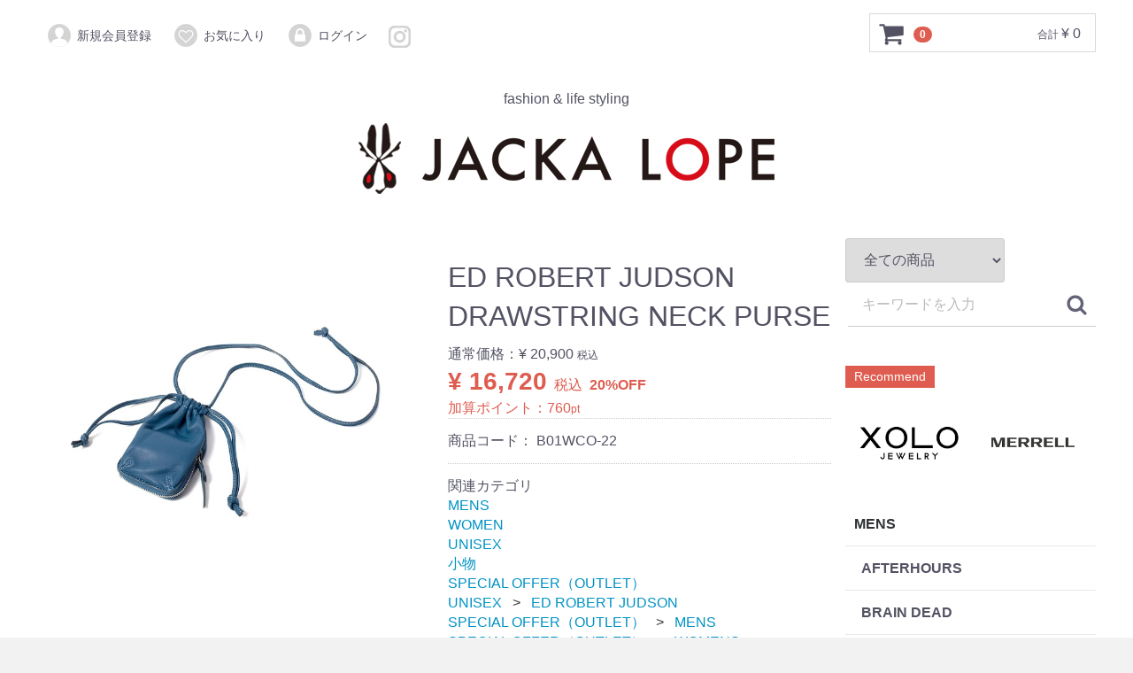

--- FILE ---
content_type: text/html; charset=UTF-8
request_url: https://www.jacka-lope.com/products/detail/1924
body_size: 13790
content:
<!doctype html>
<html lang="ja">
<head>
<meta charset="utf-8">
<meta http-equiv="X-UA-Compatible" content="IE=edge">
<title>ED ROBERT JUDSON　DRAWSTRING NECK PURSE｜ジャッカロープ［JACKALOPE］</title>
<meta name="viewport" content="width=device-width, initial-scale=1">
<link rel="icon" href="/html/template/default/img/common/favicon.ico">
<link rel="stylesheet" href="/html/template/default/css/style.css?v=3.0.16">
<link rel="stylesheet" href="/html/template/default/css/slick.css?v=3.0.16">
<link rel="stylesheet" href="/html/template/default/css/default.css?v=3.0.16">
<!-- for original theme CSS -->

<script src="https://ajax.googleapis.com/ajax/libs/jquery/1.11.3/jquery.min.js"></script>
<script>window.jQuery || document.write('<script src="/html/template/default/js/vendor/jquery-1.11.3.min.js?v=3.0.16"><\/script>')</script>

            <!-- ▼google_analytics -->
            <!-- Global site tag (gtag.js) - Google Analytics -->
<script async src="https://www.googletagmanager.com/gtag/js?id=UA-123063759-1"></script>
<script>
  window.dataLayer = window.dataLayer || [];
  function gtag(){dataLayer.push(arguments);}
  gtag('js', new Date());

  gtag('config', 'UA-123063759-1');
</script>
        <!-- ▲google_analytics -->

    
</head>
<body id="page_product_detail" class="product_page">
<div id="wrapper">
    <header id="header">
        <div class="container-fluid inner">
                                                            <!-- ▼カゴの中 -->
                        <div id="cart_area">
    <p class="clearfix cart-trigger"><a href="#cart">
            <svg class="cb cb-shopping-cart">
                <use xlink:href="#cb-shopping-cart"/>
            </svg>
            <span class="badge">0</span>
            <svg class="cb cb-close">
                <use xlink:href="#cb-close"/>
            </svg>
        </a>
        <span class="cart_price pc">合計 <span class="price">¥ 0</span></span></p>
    <div id="cart" class="cart">
        <div class="inner">
                                                    <div class="btn_area">
                    <div class="message">
                        <p class="errormsg bg-danger" style="margin-bottom: 20px;">
                            現在カート内に<br>商品はございません。
                        </p>
                    </div>
                </div>
                    </div>
    </div>
</div>
                <!-- ▲カゴの中 -->
    <!-- ▼ログイン -->
                            <div id="member" class="member drawer_block pc">
        <ul class="member_link">
            <li>
                <a href="https://www.jacka-lope.com/entry">
                    <svg class="cb cb-user-circle"><use xlink:href="#cb-user-circle" /></svg>新規会員登録
                </a>
            </li>
                            <li><a href="https://www.jacka-lope.com/mypage/favorite"><svg class="cb cb-heart-circle"><use xlink:href="#cb-heart-circle"></use></svg>お気に入り</a></li>
                        <li>
                <a href="https://www.jacka-lope.com/mypage/login">
                    <svg class="cb cb-lock-circle"><use xlink:href="#cb-lock-circle" /></svg>ログイン
                </a>
            </li>
            <li>
                <a href="https://www.instagram.com/jacka.lope/" target="_blank">
                    <img src="/html/template/default/img/common/instagram.png" alt="instagram">
                </a>
            </li>
        </ul>
    </div>

                <!-- ▲ログイン -->

                                                    <p id="btn_menu"><a class="nav-trigger" href="#nav">Menu<span></span></a></p>
        </div>
    </header>

    <div id="contents" class="theme_side_right">

        <div id="contents_top">
                                                            <!-- ▼ロゴ -->
                         <div class="header_logo_area">
                <p class="copy">fashion & life styling</p>
                <h1 class="header_logo"><a href="https://www.jacka-lope.com/"><img src="/html/template/default/img/common/logo.png" alt="JACKALOPE" /></a></h1>
            </div>
        <!-- ▲ロゴ -->

                                                </div>

        <div class="container-fluid inner">
                                    
            <div id="main">
                                                
                <div id="main_middle">
                        
    <!-- ▼item_detail▼ -->
    <div id="item_detail">
        <div id="detail_wrap" class="row">
　　 <div class="col-sm-6">
            <!--★画像★-->
            <div id="item_photo_area" class="col-sm-12">
                <div id="detail_image_box__slides" class="slides">
                                                                    <div id="detail_image_box__item--1"><img src="/html/upload/save_image/1016165433_652cec394b4f3.jpg"/></div>
                                                <div id="detail_image_box__item--2"><img src="/html/upload/save_image/1016165436_652cec3c758b0.jpg"/></div>
                                                <div id="detail_image_box__item--3"><img src="/html/upload/save_image/1016165436_652cec3cb3912.jpg"/></div>
                                                <div id="detail_image_box__item--4"><img src="/html/upload/save_image/1016165736_652cecf0c0300.png"/></div>
                                                <div id="detail_image_box__item--5"><img src="/html/upload/save_image/1016165736_652cecf01d324.png"/></div>
                                                <div id="detail_image_box__item--6"><img src="/html/upload/save_image/1016165737_652cecf14d7f0.png"/></div>
                                                <div id="detail_image_box__item--7"><img src="/html/upload/save_image/1016165737_652cecf10ea22.png"/></div>
                                                <div id="detail_image_box__item--8"><img src="/html/upload/save_image/1016165737_652cecf1a4769.png"/></div>
                                                <div id="detail_image_box__item--9"><img src="/html/upload/save_image/0227160606_63fc565ec52c8.jpg"/></div>
                                                <div id="detail_image_box__item--10"><img src="/html/upload/save_image/0227160600_63fc56586601d.jpg"/></div>
                                                <div id="detail_image_box__item--11"><img src="/html/upload/save_image/0227160808_63fc56d805e0f.jpg"/></div>
                                                <div id="detail_image_box__item--12"><img src="/html/upload/save_image/0227161117_63fc57959e285.png"/></div>
                                                <div id="detail_image_box__item--13"><img src="/html/upload/save_image/0227161118_63fc57964b172.png"/></div>
                                                            </div>
            <!--★テキストリンク★-->
            <div class="col-sm-12">
                <p><br><a href="https://www.jacka-lope.com/size" target="_blank">≫　採寸方法について</a></p>
                <p><a href="https://www.jacka-lope.com/help/guide" target="_blank">≫　ご利用ガイド</a></p>
                <p><a href="https://www.jacka-lope.com/contact" target="_blank">≫　お問い合わせ</a></p>
            </div>
            </div>
            </div>

            <section id="item_detail_area" class="col-sm-6">

                <!--★商品名★-->
                <h3 id="detail_description_box__name" class="item_name">ED ROBERT JUDSON　DRAWSTRING NECK PURSE</h3>
                <div id="detail_description_box__body" class="item_detail">

                    
                    <!--★通常価格★-->
                                            <p id="detail_description_box__class_normal_price" class="normal_price"> 通常価格：<span class="price01_default">¥ 20,900</span> <span class="small">税込</span></p>
                                            <!--★販売価格★-->
                                            <p id="detail_description_box__class_sale_price" class="sale_price text-primary"> <span class="price02_default">¥ 16,720</span> <span class="small">税込</span>&nbsp;<span class="plgShiro8PriceDownRate3">20%OFF</span></p>
                                            <!--▼商品コード-->
                    <p id="detail_description_box__sale_point" class="text-primary">
            加算ポイント：<span>760</span><span class="small">pt</span>
    </p>

<p id="detail_description_box__item_range_code" class="item_code">商品コード： <span id="item_code_default">
                        B01WCO-22
                                                </span> </p>
                    <!--▲商品コード-->

                    <!-- ▼関連カテゴリ▼ -->
                    <div id="relative_category_box" class="relative_cat">
                        <p>関連カテゴリ</p>
                                                  <ol id="relative_category_box__relative_category--1924_1">
                                                        <li><a id="relative_category_box__relative_category--1924_1_7" href="https://www.jacka-lope.com/products/list?category_id=7">MENS</a></li>
                                                    </ol>
                                                <ol id="relative_category_box__relative_category--1924_2">
                                                        <li><a id="relative_category_box__relative_category--1924_2_30" href="https://www.jacka-lope.com/products/list?category_id=30">WOMEN</a></li>
                                                    </ol>
                                                <ol id="relative_category_box__relative_category--1924_3">
                                                        <li><a id="relative_category_box__relative_category--1924_3_31" href="https://www.jacka-lope.com/products/list?category_id=31">UNISEX</a></li>
                                                    </ol>
                                                <ol id="relative_category_box__relative_category--1924_4">
                                                        <li><a id="relative_category_box__relative_category--1924_4_41" href="https://www.jacka-lope.com/products/list?category_id=41">小物</a></li>
                                                    </ol>
                                                <ol id="relative_category_box__relative_category--1924_5">
                                                        <li><a id="relative_category_box__relative_category--1924_5_56" href="https://www.jacka-lope.com/products/list?category_id=56">SPECIAL OFFER（OUTLET）</a></li>
                                                    </ol>
                                                <ol id="relative_category_box__relative_category--1924_6">
                                                        <li><a id="relative_category_box__relative_category--1924_6_31" href="https://www.jacka-lope.com/products/list?category_id=31">UNISEX</a></li>
                                                        <li><a id="relative_category_box__relative_category--1924_6_64" href="https://www.jacka-lope.com/products/list?category_id=64">ED ROBERT JUDSON</a></li>
                                                    </ol>
                                                <ol id="relative_category_box__relative_category--1924_7">
                                                        <li><a id="relative_category_box__relative_category--1924_7_56" href="https://www.jacka-lope.com/products/list?category_id=56">SPECIAL OFFER（OUTLET）</a></li>
                                                        <li><a id="relative_category_box__relative_category--1924_7_117" href="https://www.jacka-lope.com/products/list?category_id=117">MENS</a></li>
                                                    </ol>
                                                <ol id="relative_category_box__relative_category--1924_8">
                                                        <li><a id="relative_category_box__relative_category--1924_8_56" href="https://www.jacka-lope.com/products/list?category_id=56">SPECIAL OFFER（OUTLET）</a></li>
                                                        <li><a id="relative_category_box__relative_category--1924_8_118" href="https://www.jacka-lope.com/products/list?category_id=118">WOMENS</a></li>
                                                    </ol>
                                                <ol id="relative_category_box__relative_category--1924_9">
                                                        <li><a id="relative_category_box__relative_category--1924_9_56" href="https://www.jacka-lope.com/products/list?category_id=56">SPECIAL OFFER（OUTLET）</a></li>
                                                        <li><a id="relative_category_box__relative_category--1924_9_119" href="https://www.jacka-lope.com/products/list?category_id=119">UNISEX</a></li>
                                                    </ol>
                                            </div>
                    <!-- ▲関連カテゴリ▲ -->

                    <form action="?" method="post" id="form1" name="form1">
                        <!--▼買い物かご-->
                        <div id="detail_cart_box" class="cart_area">
                            
                                                                                                <ul id="detail_cart_box__cart_class_category_id" class="classcategory_list">
                                                                        <li>
                                            <dl>
        <dt><label class="control-label required" for="classcategory_id1">カラー（ED）</label><span class="required">必須</span></dt>
        <dd class="form-group">
            <select id="classcategory_id1" name="classcategory_id1" class="form-control"><option value="__unselected">選択してください</option><option value="462">SAX</option><option value="461">TAUPE</option><option value="411">NAVY</option></select>
            
        </dd>
    </dl>
                                        <!-- <label class="control-label required" for="classcategory_id1">カラー（ED）</label><span class="required">必須</span>
                                        
                                         -->
                                    </li>
                                                                                                                <li>
                                                <dl>
        <dt><label class="control-label required" for="classcategory_id2">サイズ（フリー）</label><span class="required">必須</span></dt>
        <dd class="form-group">
            <select id="classcategory_id2" name="classcategory_id2" class="form-control"><option value="__unselected">選択してください</option></select>
            
        </dd>
    </dl>
                                            <!-- <label class="control-label required" for="classcategory_id2">サイズ（フリー）</label><span class="required">必須</span>
                                            
                                             -->
                                        </li>
                                                                     </ul>
                                
                                                                <dl id="detail_cart_box__cart_quantity" class="quantity">
                                    <dt>数量</dt>
                                    <dd>
                                        <input type="number" id="quantity" name="quantity" required="required" min="1" maxlength="9" class="form-control" value="1" />
                                        
                                    </dd>
                                </dl>

                                <div class="extra-form">
                                                                                                                                                                                                                                                                                                                                                                                                                                                                                                                                                                                                                        </div>

                                                                <div id="detail_cart_box__button_area" class="btn_area">
                                    <ul id="detail_cart_box__insert_button" class="row">
                                        <li class="col-xs-12 col-sm-8"><button type="submit" id="add-cart" class="btn btn-primary btn-block prevention-btn prevention-mask">カートに入れる</button></li>
                                    </ul>
                                                                                                                <ul id="detail_cart_box__favorite_button" class="row">
                                                                                            <li class="col-xs-12 col-sm-8"><button type="submit" id="favorite" class="btn btn-info btn-block prevention-btn prevention-mask">お気に入りに追加</button></li>
                                                                                    </ul>
                                                                    </div>                                                      </div>
                        <!--▲買い物かご-->
                        <div style="display: none"><input type="hidden" id="mode" name="mode" /></div><div style="display: none"><input type="hidden" id="product_id" name="product_id" value="1924" /></div><div style="display: none"><input type="hidden" id="product_class_id" name="product_class_id" /></div><div style="display: none"><input type="hidden" id="_token" name="_token" value="-ITWhFWN8IBWCIgDlSNbFYHipJyQXPpcj6OaNLYwhZc" /></div>
                    </form>

                    <!--★商品説明★-->
                    <p id="detail_not_stock_box__description_detail" class="item_comment">巾着と財布を融合させ、それぞれで収納の使い分けができます。<br />
<br />
巾着側にはカードや畳んだ札を入れジップ側には小銭やair pods proなどを収納して持ち運べます。<br />
<br />
ネックコード付きなので首掛けでもご使用いただけます。<br />
<br />
*内装はsmoothed cow leatherのblackになります。<br />
<br />
<br />
<br />
-ネックストラップ付き<br />
<br />
-小物収納 x 1<br />
<br />
-コインポケット x 1<br />
<br />
<br />
<br />
MATERIAL　LAMB × SMOOTHED COW LEATHER<br />
<br />
SIZE　H:13.5cm W:8cm D:3cm</p>

                </div>
                <!-- /.item_detail -->

            </section>
            <!--詳細ここまで-->
        </div>

                    </div>
    <!-- ▲item_detail▲ -->
                </div>

                                                    <div id="main_bottom">
                            <!-- ▼最近チェックした商品 -->
                        
<!--最近チェックした商品-->

                <!-- ▲最近チェックした商品 -->
    <!-- ▼おすすめ商品 -->
                        
<!-- ▼item_list▼ -->
<div id="item_list">
    <h2 class="heading01">おすすめ商品</h2>
    <div class="row">
                    <div class="col-sm-3 col-xs-6">
                <div class="pickup_item">
                    <a href="https://www.jacka-lope.com/products/detail/3574">
                        <div class="item_photo"><img src="/html/upload/save_image/1015191332_68ef73cc860bb.png"></div>
                        <p class="item_comment">【F/CE. / エフシーイー】<br />
私たちのプロダクトとは、ただ使う人の生活を便利にするのではなく、人生そのものを豊かにしてゆくもの。世界各国のカルチャーをデザインのインスピレーションとして、新たな気づきや発見をもたらすクリエーションを追求しています。毎シーズン、コレクションテーマは世界中から選ばれたひとつの国。実際に訪れて、生活、歴史、建築、アート、音楽などに触れることで、現地で感じたインスピレーションをデザインとディテールに落とし込んでいます。私たちがもうひとつ大事にしているもの。それはスペックと機能性、道具としての完成度の高さです。都市生活を心地よく過ごすための機能に、旅から得たイメージを落とし込むことではじめて、F/CE.のプロダクトは完成します。</p>
                        <dl>
                            <dt class="item_name">F/CE.　Hoodie puffer jacket (F/CE.×DIGAWEL)　GREEN</dt>
                            <dd class="item_price">
                                                                                                            ¥ 71,500
                                                                                                </dd>
                        </dl>
                    </a>
                </div>
            </div>
                    <div class="col-sm-3 col-xs-6">
                <div class="pickup_item">
                    <a href="https://www.jacka-lope.com/products/detail/3578">
                        <div class="item_photo"><img src="/html/upload/save_image/1018142200_68f323f878d77.jpg"></div>
                        <p class="item_comment">シンプルで飽きのこないデザインを融合した《 Goldwin（ゴールドウイン）》ライフスタイルライン。長年、スキーシーンで培ってきたゴールドウインブランドのテクニカルパターン・裁断・縫製・合理性と快適性を追求した無駄のないフォルムは、都市に暮らしながら、週末はスキーや旅と山へ 出かけ、自分らしいスタイルとモノ選びのこだわりを持つ人へ、おすすめのアイテムが揃っています。</p>
                        <dl>
                            <dt class="item_name">GOLDWIN　WINDSTOPPER by GORE-TEX LABS Puffy Jacket（BLACK）</dt>
                            <dd class="item_price">
                                                                                                            ¥ 59,400
                                                                                                </dd>
                        </dl>
                    </a>
                </div>
            </div>
                    <div class="col-sm-3 col-xs-6">
                <div class="pickup_item">
                    <a href="https://www.jacka-lope.com/products/detail/3567">
                        <div class="item_photo"><img src="/html/upload/save_image/1013183007_68ecc69f35bc1.jpg"></div>
                        <p class="item_comment">FARAHは1920年テキサスで耐久性とデザイン性を兼ね備えたワークウェアブランドとして誕生しました。その後ブランドは、1970年代に英国で生まれ変わり、半世紀にわたり、スリムでシャープなスタイル、ホップサックトラウザーをアイコンに極めて英国的なブランドとして認知されています。定番のホップサックのパンツは70年代イギリスのモッズやルードボーイ、90年代のインディーミュージックのファッションなどのサブカルチャー文化に根付き、FARAHの象徴である“F”のブランドタブは、それらのカルチャーを代表するアイコンとして知られています。</p>
                        <dl>
                            <dt class="item_name">FARAH　Camo Fleece Stand Collar Zip Up Vest（Greyish Tree Camo）</dt>
                            <dd class="item_price">
                                                                                                            ¥ 30,800
                                                                                                </dd>
                        </dl>
                    </a>
                </div>
            </div>
                    <div class="col-sm-3 col-xs-6">
                <div class="pickup_item">
                    <a href="https://www.jacka-lope.com/products/detail/3606">
                        <div class="item_photo"><img src="/html/upload/save_image/1024204610_68fb67029ed89.png"></div>
                        <p class="item_comment">S.F.C【STRIPES FOR CREATIVE】<br />
“独創的なストライプ” ブランドロゴのストライプが表現する、 不規則なバランスをコンセプトに、独自のベーシックアイテムを創り出す。</p>
                        <dl>
                            <dt class="item_name">S.F.C Stripes For Creative　S.F.C SUPER BIG SS PUFF JACKET NAVY</dt>
                            <dd class="item_price">
                                                                                                            ¥ 35,200
                                                                                                </dd>
                        </dl>
                    </a>
                </div>
            </div>
                    <div class="col-sm-3 col-xs-6">
                <div class="pickup_item">
                    <a href="https://www.jacka-lope.com/products/detail/3473">
                        <div class="item_photo"><img src="/html/upload/save_image/0828173627_68b0150ba7c71.jpg"></div>
                        <p class="item_comment">スティーフ(STEAF)は、影山惇がデザイナーを務めるメンズファッションブランド。コンセプター兼スタイリストとして、出口大輔も参加している。<br />
スティーフのブランドコンセプトは、「人の内面にある感情を布を通して昇華し自分が自由で居れる服を表現する」。服作りへの根底として時代の流れに捕われない普遍的な価値を求める精神を大切にしている。歴史や伝統のある服へ敬意を表しつつ、先入観や固定概念にとらわれずに独自の解釈で型にはまらない物づくりを徹底。服の可能性を追求していく。</p>
                        <dl>
                            <dt class="item_name">STEAF　TRIBE WEAVING HOODIE(M BLACK)</dt>
                            <dd class="item_price">
                                                                                                            ¥ 52,800
                                                                                                </dd>
                        </dl>
                    </a>
                </div>
            </div>
                    <div class="col-sm-3 col-xs-6">
                <div class="pickup_item">
                    <a href="https://www.jacka-lope.com/products/detail/3544">
                        <div class="item_photo"><img src="/html/upload/save_image/1010143106_68e89a1a95a6f.png"></div>
                        <p class="item_comment">リーバイス ビンテージ クロージング（LVC）とは、リーバイスが過去に販売した名作を忠実に復刻したハイエンドラインです。リーバイス本社に保管されている2万点以上のアーカイブを基に、当時の生地、パーツ、デザイン、シルエットを忠実に再現しており、ヴィンテージ愛好家や本物のスタイルを求めるファンに支持されています。﻿</p>
                        <dl>
                            <dt class="item_name">LEVI&#039;S VINTAGE CLOTHING　SHORTHORN WESTERN SHIRT</dt>
                            <dd class="item_price">
                                                                                                            ¥ 24,200
                                                                                                </dd>
                        </dl>
                    </a>
                </div>
            </div>
                    <div class="col-sm-3 col-xs-6">
                <div class="pickup_item">
                    <a href="https://www.jacka-lope.com/products/detail/3273">
                        <div class="item_photo"><img src="/html/upload/save_image/0228165812_67c16c948cc58.jpg"></div>
                        <p class="item_comment">2024年春夏シーズンからスタートした、10匣（テンボックス）のファウンダーであるPiguがディレクションする新ブランド・COSMOS TEXAS（コスモス テキサス）<br />
<br />
ブランドコンセプトは一切決めず、自由な発想を形にする。</p>
                        <dl>
                            <dt class="item_name">COSMOS TEXAS　waffle easy double knee pants black</dt>
                            <dd class="item_price">
                                                                                                            ¥ 30,800
                                                                                                </dd>
                        </dl>
                    </a>
                </div>
            </div>
                    <div class="col-sm-3 col-xs-6">
                <div class="pickup_item">
                    <a href="https://www.jacka-lope.com/products/detail/3467">
                        <div class="item_photo"><img src="/html/upload/save_image/0821171552_68a6d5b852826.png"></div>
                        <p class="item_comment">「FUTURE CLASSIC / FUTURE VINTAGE（フューチャークラシック/フューチャーヴィンテージ）」をコンセプトに、私たちは“いま”考える未来の服を創造します。<br />
未来のことを考え、そして、着る人が心地良く、楽しく、ハッピーな気持ちになるワードローブを提供します。<br />
これまで私たちが培い、築き上げた、イノベーション、クリエイティビティ、クラフトマンシップ、伝統が反映されたKANEMASAの製品は、素材からデザインまで妥協することはありません。</p>
                        <dl>
                            <dt class="item_name">KANEMASA PHIL.　28G Cupro Over Cargo Pants（3 color）</dt>
                            <dd class="item_price">
                                                                                                            ¥ 37,400
                                                                                                </dd>
                        </dl>
                    </a>
                </div>
            </div>
                    <div class="col-sm-3 col-xs-6">
                <div class="pickup_item">
                    <a href="https://www.jacka-lope.com/products/detail/3573">
                        <div class="item_photo"><img src="/html/upload/save_image/1015184036_68ef6c14469fe.png"></div>
                        <p class="item_comment">JPNSP®"JAPAN SPECIAL"について<br />
様々なデザイナーの方々と創り上げる、 TAION の中ではデザイン性が高く、独自性のあるアイテムを展開するラインです。</p>
                        <dl>
                            <dt class="item_name">TAION　REVERSIBLE &quot;SKAJAN&quot; DOWN JACKET（BK*OFF×BK*D.PURPLE）</dt>
                            <dd class="item_price">
                                                                                                            ¥ 19,800
                                                                                                </dd>
                        </dl>
                    </a>
                </div>
            </div>
                    <div class="col-sm-3 col-xs-6">
                <div class="pickup_item">
                    <a href="https://www.jacka-lope.com/products/detail/3623">
                        <div class="item_photo"><img src="/html/upload/save_image/1029045524_69011face41c1.png"></div>
                        <p class="item_comment">NEUTRALWORKS. は、長年にわたり健康医学や睡眠マネジメントに関係する製品の研究開発を行っている大阪府立大学名誉教授・医学博士・清水教永氏を総合監修に迎え、デザイン、機能性の高いプロダクトと、高品質なサービス・情報を提供することで新たなアスレチック・カルチャーを創造・発信します。</p>
                        <dl>
                            <dt class="item_name">NEUTRALWORKS.　TOVE/ Sweat Cardigan（2 color）</dt>
                            <dd class="item_price">
                                                                                                            ¥ 25,300
                                                                                                </dd>
                        </dl>
                    </a>
                </div>
            </div>
                    <div class="col-sm-3 col-xs-6">
                <div class="pickup_item">
                    <a href="https://www.jacka-lope.com/products/detail/3562">
                        <div class="item_photo"><img src="/html/upload/save_image/1013141134_68ec8a060246a.png"></div>
                        <p class="item_comment">人気ブランドでパタンナーとして活躍していたデザイナーの西崎 暢氏が2009年に設立した「UJOH（ウジョー）」。2014SS東京コレクション初参加。パタンナーの視点によるクリエーションは、本質的なテーラーリングや大胆なカッティングなど、布の理にかなったデザインを絶妙なバランスで作り出している。日本のみならず、アメリカやロンドン、中国、香港などで展開。</p>
                        <dl>
                            <dt class="item_name">UJOH　Asymmetry Cape（Black ）</dt>
                            <dd class="item_price">
                                                                                                            ¥ 99,000
                                                                                                </dd>
                        </dl>
                    </a>
                </div>
            </div>
                    <div class="col-sm-3 col-xs-6">
                <div class="pickup_item">
                    <a href="https://www.jacka-lope.com/products/detail/3527">
                        <div class="item_photo"><img src="/html/upload/save_image/0921135659_68cf859bac13c.png"></div>
                        <p class="item_comment">2013AWより、「UNIVERSAL PRODUCTS.」のWOMENSラインとしてMENSのデザインをそのままサイズダウンしたものを中心にスタート。<br />
2015SSより、女性のためにデザインしたWOMENSのみのコレクションを本格スタート。</p>
                        <dl>
                            <dt class="item_name">MY__　WOOL RIB HOODIE（3 color）</dt>
                            <dd class="item_price">
                                                                                                            ¥ 33,000
                                                                                                </dd>
                        </dl>
                    </a>
                </div>
            </div>
                    <div class="col-sm-3 col-xs-6">
                <div class="pickup_item">
                    <a href="https://www.jacka-lope.com/products/detail/2540">
                        <div class="item_photo"><img src="/html/upload/save_image/1122042237_655d037d658e5.png"></div>
                        <p class="item_comment">「DANSKIN」と「UJOH」の協業により生まれたカプセルコレクション。<br />
アクティブなライフスタイルを過ごす人々の日常に、従来の概念に縛られない自由で快適なウエアリングの新しい価値を提供します。</p>
                        <dl>
                            <dt class="item_name">DANSKIN×UJOH　INSULATION VEST</dt>
                            <dd class="item_price">
                                                                                                            ¥ 31,680
                                                                                                </dd>
                        </dl>
                    </a>
                </div>
            </div>
                    <div class="col-sm-3 col-xs-6">
                <div class="pickup_item">
                    <a href="https://www.jacka-lope.com/products/detail/3522">
                        <div class="item_photo"><img src="/html/upload/save_image/0920171414_68ce62561dbfe.png"></div>
                        <p class="item_comment">COOME（コーメ）<br />
ストリートカジュアルなメンズブランド、PURPLE THINGSのデザイナーとしてメンズ服の特徴を深く理解するKIKUNOが手がける初のウィメンズブランド、COOME。<br />
Tシャツやタンクトップ、バイカーショーツ等、ベーシックなものながら、それはただ巷に溢れるメンズをサイズダウンしたりユニセックスな形にしたものではない。<br />
女性の体に馴染み、美しく見せるための完璧な短めの丈と大きさ。<br />
部屋着のままで外へ出かけられるような、エフォートレスな空気感を持つ、女性の、女性による、女性のための本当のカジュアルウェア。</p>
                        <dl>
                            <dt class="item_name">COOME　SUIT BAGGY SHORTS GREY</dt>
                            <dd class="item_price">
                                                                                                            ¥ 30,800
                                                                                                </dd>
                        </dl>
                    </a>
                </div>
            </div>
                    <div class="col-sm-3 col-xs-6">
                <div class="pickup_item">
                    <a href="https://www.jacka-lope.com/products/detail/3630">
                        <div class="item_photo"><img src="/html/upload/save_image/1031202800_69049d40b92be.png"></div>
                        <p class="item_comment">【NEW ERA/ニューエラ】<br />
1920年創業のニューエラは、MLB(メジャーリーグベースボール)唯一の公式選手用キャップオフィシャルサプライヤーとして、<br />
59FIFTY®を筆頭にあらゆるプロダクトを世へ送り続けるブランド。<br />
同時にストリートファッションのアイコンとして不動の地位を誇る、世界最大級のヘッドウェア＆アパレルブランド。</p>
                        <dl>
                            <dt class="item_name">NEW ERA　Los Angeles Dodgers - 9FIFTY MLB DOUBLE LOGO DARK ROYAL</dt>
                            <dd class="item_price">
                                                                                                            ¥ 6,600
                                                                                                </dd>
                        </dl>
                    </a>
                </div>
            </div>
                    <div class="col-sm-3 col-xs-6">
                <div class="pickup_item">
                    <a href="https://www.jacka-lope.com/products/detail/3401">
                        <div class="item_photo"><img src="/html/upload/save_image/0628181347_685fb24b97ef1.jpg"></div>
                        <p class="item_comment">XOLO JEWELRY<br />
2019年、銀の街として知られるメキシコTAXCOにてブランドを設立。<br />
全てのジュエリーは伝統的な手法を用いて、現地のシルバースミスによって生み出される。<br />
冠名の『XOLO(ショロ)』は、メキシコの固有種であるヘアレスドッグから由来され、XOLOが持つ美しい艶とメキシコの人々からの親しみが込められている。</p>
                        <dl>
                            <dt class="item_name">XOLO　TRIANGLE 3D RING with Hair Line</dt>
                            <dd class="item_price">
                                                                                                            ¥ 12,100
                                                                                                </dd>
                        </dl>
                    </a>
                </div>
            </div>
                    <div class="col-sm-3 col-xs-6">
                <div class="pickup_item">
                    <a href="https://www.jacka-lope.com/products/detail/3455">
                        <div class="item_photo"><img src="/html/upload/save_image/0811153648_68998f806e962.png"></div>
                        <p class="item_comment">リッチ アイ(Rich I)は、ナンバー(no.)を手掛けるデザイナー・一宮武史によるファッションブランド。上質な素材と、機能美・プロセスを追求したデザイン。豊かで刺激的な日常を演出してくれるようなアイテムを提案している。<br />
ブランド名のリッチ アイには、Rich(豊かな・裕福)、Implement(器具・道具)、Item(一品・商品)、Idea(思想・理念)、Identity(独自性・個性)、Informative(与える・有益な)、Ideal(理想・最良)、I(私・一人称)など、ブランドのキーとなる様々な要素を意味する言葉を内包。リッチ アイのアイテムを通して、理想的な自分に近づいてほしいというメッセージが込められている。</p>
                        <dl>
                            <dt class="item_name">Rich I　ATTACHMENT [LEATEHR FRINGE CHARM]（4 color）</dt>
                            <dd class="item_price">
                                                                                                            ¥ 9,900
                                                                                                </dd>
                        </dl>
                    </a>
                </div>
            </div>
                    <div class="col-sm-3 col-xs-6">
                <div class="pickup_item">
                    <a href="https://www.jacka-lope.com/products/detail/3554">
                        <div class="item_photo"><img src="/html/upload/save_image/1010221540_68e906fc31231.png"></div>
                        <p class="item_comment">「ED ROBERT JUDSON」は手にした人の感性を広げるための"プロジェクト"。<br />
自然的なレザーと工業用パーツなど、相反する素材を組み合わせることで新たな感覚を発見する。<br />
丁寧な手縫いのステッチや、歴史ある上質な素材が、モノとしてのクオリティを保証しつつ、アイデアの面白さを最大化させる。<br />
ただ実験的なだけでなく有用な、未だ見ぬプロダクトを生み出し続けている。</p>
                        <dl>
                            <dt class="item_name">ED ROBERT JUDSON　ALT - SWITCH TRIFOLD WALLET / DOVE GRAY (MICRO GRAIN)</dt>
                            <dd class="item_price">
                                                                                                            ¥ 41,800
                                                                                                </dd>
                        </dl>
                    </a>
                </div>
            </div>
                    <div class="col-sm-3 col-xs-6">
                <div class="pickup_item">
                    <a href="https://www.jacka-lope.com/products/detail/3298">
                        <div class="item_photo"><img src="/html/upload/save_image/0306185837_67c971cd263ad.jpg"></div>
                        <p class="item_comment">人気ブランドでパタンナーとして活躍していたデザイナーの西崎 暢氏が2009年に設立した「UJOH（ウジョー）」。2014SS東京コレクション初参加。パタンナーの視点によるクリエーションは、本質的なテーラーリングや大胆なカッティングなど、布の理にかなったデザインを絶妙なバランスで作り出している。日本のみならず、アメリカやロンドン、中国、香港などで展開。</p>
                        <dl>
                            <dt class="item_name">UJOH　UJOH×Reebok Draw Cord Bag</dt>
                            <dd class="item_price">
                                                                                                            ¥ 25,300
                                                                                                </dd>
                        </dl>
                    </a>
                </div>
            </div>
                    <div class="col-sm-3 col-xs-6">
                <div class="pickup_item">
                    <a href="https://www.jacka-lope.com/products/detail/3319">
                        <div class="item_photo"><img src="/html/upload/save_image/0319211718_67dab5cead51c.jpg"></div>
                        <p class="item_comment">"MERRELL 1TRL" COLLECTION<br />
「MERRELL 1TRL (ワンティーアールエル)」は2020年始動後、瞬く間にアウトドアファッションを席捲し、ゴープコアファンからスニーカーヘッズまでを魅了し続けているMERRELLのグローバルプレミアムコレクション。ブランドのアーカイブから最高のコレクションを抽出し、排他的かつ新たなシルエットとデザインを組み合わせることでアウトドアシューズの美学と伝統を再解釈し誕生しました。現代のファッションカルチャーシーンに新たな息吹を吹き込むハイエンドな製品群で構成され、全てのアイテムが数量限定発売となるプレミアム商品です。</p>
                        <dl>
                            <dt class="item_name">MERRELL　MOC SPEED STREAK EVO［1TRL］</dt>
                            <dd class="item_price">
                                                                                                            ¥ 22,000
                                                                                                </dd>
                        </dl>
                    </a>
                </div>
            </div>
            </div>
</div>
<!-- ▲item_list▲ -->
                <!-- ▲おすすめ商品 -->

                    </div>
                                            </div>

                                        <div id="side_right" class="side">
                                            <!-- ▼商品検索 -->
                        <div class="drawer_block pc header_bottom_area">
    <div id="search" class="search">
        <form method="get" id="searchform" action="/products/list">
            <div class="search_inner">
                <select id="category_id" name="category_id" class="form-control"><option value="">全ての商品</option><option value="7">MENS</option><option value="104">　AFTERHOURS</option><option value="101">　BRAIN DEAD</option><option value="74">　Calvin Klein</option><option value="123">　COSMOS TEXAS</option><option value="87">　ESLOW</option><option value="131">　F/CE.</option><option value="77">　FARAH</option><option value="110">　Gurank</option><option value="83">　GOLDWIN</option><option value="62">　J.PRESS</option><option value="111">　JOHN PARTRIDGE</option><option value="135">　KEEN</option><option value="142">　Levi’s®Red Tab™</option><option value="138">　LEVI&#039;S® VINTAGE CLOTHING</option><option value="133">　MERRELL</option><option value="91">　NANGA</option><option value="90">　no./number</option><option value="84">　NEUTRALWORKS.</option><option value="128">　NEW ERA</option><option value="20">　Paraboot</option><option value="75">　Rich I</option><option value="60">　RICHFIELD</option><option value="143">　suncore</option><option value="89">　S.F.C Stripes For Creative</option><option value="23">　SCYE</option><option value="58">　SEEALL</option><option value="107">　SOLARIS SPORTS</option><option value="145">　STEAF</option><option value="113">　Taiga Igari</option><option value="105">　TAION</option><option value="86">　UJOH</option><option value="25">　UNIVERSAL PRODUCTS</option><option value="26">　White Mountaineering</option><option value="146">　47</option><option value="30">WOMEN</option><option value="102">　BRAIN DEAD</option><option value="92">　COOME</option><option value="44">　CASUCA</option><option value="93">　ESLOW</option><option value="127">　F/CE.</option><option value="79">　FARAH</option><option value="94">　GOLDWIN</option><option value="136">　KEEN</option><option value="141">　Levi’s®Red Tab™</option><option value="139">　LEVI&#039;S® VINTAGE CLOTHING</option><option value="134">　MERRELL</option><option value="46">　MY___</option><option value="124">　my favorite DANSKIN</option><option value="129">　NEW ERA</option><option value="97">　NEUTRALWORKS.</option><option value="45">　Paraboot</option><option value="144">　suncore</option><option value="48">　SCYE</option><option value="73">　SEEALL</option><option value="106">　TAION</option><option value="96">　UJOH</option><option value="99">　UJOH×DANSKIN</option><option value="43">　5-knot</option><option value="147">　47</option><option value="120">KIDS</option><option value="130">　NEW ERA</option><option value="121">　TAION</option><option value="31">UNISEX</option><option value="59">　ATHA</option><option value="49">　BuddyOptical</option><option value="64">　ED ROBERT JUDSON</option><option value="50">　Every Condition Life（EVCON）.ex. LIVING CONCEPT</option><option value="125">　F/CE.</option><option value="72">　FANTASTIC MAN</option><option value="137">　FRAGRANCE CAFE</option><option value="109">　KANEMASA PHIL.</option><option value="61">　Kics Document/KHONOROGICA</option><option value="68">　KUUMBA</option><option value="51">　MASTER&amp;Co.</option><option value="112">　MONTGOMERY</option><option value="70">　mfpen</option><option value="52">　Nine Tailor</option><option value="115">　Morphée</option><option value="78">　NVRFRGT</option><option value="108">　POET MEETS DUBWISE</option><option value="95">　S.F.C Stripes For Creative</option><option value="67">　TOUAREG SILVER</option><option value="126">　VAGUE WATCH CO.</option><option value="100">　XOLO</option><option value="55">and more..（import&amp;others）</option><option value="56">SPECIAL OFFER（OUTLET）</option><option value="117">　MENS</option><option value="118">　WOMENS</option><option value="119">　UNISEX</option><option value="32">トップス</option><option value="33">シャツ</option><option value="34">アウター</option><option value="35">オールインワン・オーバーオール</option><option value="36">ワンピース</option><option value="37">パンツ</option><option value="38">スカート</option><option value="39">アクセサリー</option><option value="40">シューズ</option><option value="57">アンダーウェア</option><option value="41">小物</option><option value="42">インテリア</option></select>
                <div class="input_search clearfix">
                    <input type="search" id="name" name="name" maxlength="50" placeholder="キーワードを入力" class="form-control" />
                    <button type="submit" class="bt_search"><svg class="cb cb-search"><use xlink:href="#cb-search" /></svg></button>
                </div>
            </div>
            <div class="extra-form">
                                                                                                    </div>
        </form>
    </div>
</div>
                <!-- ▲商品検索 -->
    <!-- ▼カテゴリ -->
                        
<nav id="category" class="drawer_block pc">
    <div class="brand_logo_area">
        <div class="brand_recommend">
        <p>Recommend</p>
        </div>
        <a href="https://www.jacka-lope.com/products/list?category_id=100"><img src="/html/template/default/img/brand/xolo_logo.png" class="brand_logo" alt="XOLO" /></a>
        <a href="https://www.jacka-lope.com/products/list?category_id=133"><img src="/html/template/default/img/brand/merrell_logo.png" class="brand_logo"  alt="MERRELL" /></a>
    </div>
    <ul class="category-nav">
                        <li>
            <a href="https://www.jacka-lope.com/products/list?category_id=7">
                MENS
            </a>
                            <ul>
                                                    <li>
            <a href="https://www.jacka-lope.com/products/list?category_id=104">
                AFTERHOURS
            </a>
                    </li>
    
                                                    <li>
            <a href="https://www.jacka-lope.com/products/list?category_id=101">
                BRAIN DEAD
            </a>
                    </li>
    
                                                    <li>
            <a href="https://www.jacka-lope.com/products/list?category_id=74">
                Calvin Klein
            </a>
                    </li>
    
                                                    <li>
            <a href="https://www.jacka-lope.com/products/list?category_id=123">
                COSMOS TEXAS
            </a>
                    </li>
    
                                                    <li>
            <a href="https://www.jacka-lope.com/products/list?category_id=87">
                ESLOW
            </a>
                    </li>
    
                                                    <li>
            <a href="https://www.jacka-lope.com/products/list?category_id=131">
                F/CE.
            </a>
                    </li>
    
                                                    <li>
            <a href="https://www.jacka-lope.com/products/list?category_id=77">
                FARAH
            </a>
                    </li>
    
                                                    <li>
            <a href="https://www.jacka-lope.com/products/list?category_id=110">
                Gurank
            </a>
                    </li>
    
                                                    <li>
            <a href="https://www.jacka-lope.com/products/list?category_id=83">
                GOLDWIN
            </a>
                    </li>
    
                                                    <li>
            <a href="https://www.jacka-lope.com/products/list?category_id=62">
                J.PRESS
            </a>
                    </li>
    
                                                    <li>
            <a href="https://www.jacka-lope.com/products/list?category_id=111">
                JOHN PARTRIDGE
            </a>
                    </li>
    
                                                    <li>
            <a href="https://www.jacka-lope.com/products/list?category_id=135">
                KEEN
            </a>
                    </li>
    
                                                    <li>
            <a href="https://www.jacka-lope.com/products/list?category_id=142">
                Levi’s®Red Tab™
            </a>
                    </li>
    
                                                    <li>
            <a href="https://www.jacka-lope.com/products/list?category_id=138">
                LEVI&#039;S® VINTAGE CLOTHING
            </a>
                    </li>
    
                                                    <li>
            <a href="https://www.jacka-lope.com/products/list?category_id=133">
                MERRELL
            </a>
                    </li>
    
                                                    <li>
            <a href="https://www.jacka-lope.com/products/list?category_id=91">
                NANGA
            </a>
                    </li>
    
                                                    <li>
            <a href="https://www.jacka-lope.com/products/list?category_id=90">
                no./number
            </a>
                    </li>
    
                                                    <li>
            <a href="https://www.jacka-lope.com/products/list?category_id=84">
                NEUTRALWORKS.
            </a>
                    </li>
    
                                                    <li>
            <a href="https://www.jacka-lope.com/products/list?category_id=128">
                NEW ERA
            </a>
                    </li>
    
                                                    <li>
            <a href="https://www.jacka-lope.com/products/list?category_id=20">
                Paraboot
            </a>
                    </li>
    
                                                    <li>
            <a href="https://www.jacka-lope.com/products/list?category_id=75">
                Rich I
            </a>
                    </li>
    
                                                    <li>
            <a href="https://www.jacka-lope.com/products/list?category_id=60">
                RICHFIELD
            </a>
                    </li>
    
                                                    <li>
            <a href="https://www.jacka-lope.com/products/list?category_id=143">
                suncore
            </a>
                    </li>
    
                                                    <li>
            <a href="https://www.jacka-lope.com/products/list?category_id=89">
                S.F.C Stripes For Creative
            </a>
                    </li>
    
                                                    <li>
            <a href="https://www.jacka-lope.com/products/list?category_id=23">
                SCYE
            </a>
                    </li>
    
                                                    <li>
            <a href="https://www.jacka-lope.com/products/list?category_id=58">
                SEEALL
            </a>
                    </li>
    
                                                    <li>
            <a href="https://www.jacka-lope.com/products/list?category_id=107">
                SOLARIS SPORTS
            </a>
                    </li>
    
                                                    <li>
            <a href="https://www.jacka-lope.com/products/list?category_id=145">
                STEAF
            </a>
                    </li>
    
                                                    <li>
            <a href="https://www.jacka-lope.com/products/list?category_id=113">
                Taiga Igari
            </a>
                    </li>
    
                                                    <li>
            <a href="https://www.jacka-lope.com/products/list?category_id=105">
                TAION
            </a>
                    </li>
    
                                                    <li>
            <a href="https://www.jacka-lope.com/products/list?category_id=86">
                UJOH
            </a>
                    </li>
    
                                                    <li>
            <a href="https://www.jacka-lope.com/products/list?category_id=25">
                UNIVERSAL PRODUCTS
            </a>
                    </li>
    
                                                    <li>
            <a href="https://www.jacka-lope.com/products/list?category_id=26">
                White Mountaineering
            </a>
                    </li>
    
                                                    <li>
            <a href="https://www.jacka-lope.com/products/list?category_id=146">
                47
            </a>
                    </li>
    
                                </ul>
                    </li>
    
                        <li>
            <a href="https://www.jacka-lope.com/products/list?category_id=30">
                WOMEN
            </a>
                            <ul>
                                                    <li>
            <a href="https://www.jacka-lope.com/products/list?category_id=102">
                BRAIN DEAD
            </a>
                    </li>
    
                                                    <li>
            <a href="https://www.jacka-lope.com/products/list?category_id=92">
                COOME
            </a>
                    </li>
    
                                                    <li>
            <a href="https://www.jacka-lope.com/products/list?category_id=44">
                CASUCA
            </a>
                    </li>
    
                                                    <li>
            <a href="https://www.jacka-lope.com/products/list?category_id=93">
                ESLOW
            </a>
                    </li>
    
                                                    <li>
            <a href="https://www.jacka-lope.com/products/list?category_id=127">
                F/CE.
            </a>
                    </li>
    
                                                    <li>
            <a href="https://www.jacka-lope.com/products/list?category_id=79">
                FARAH
            </a>
                    </li>
    
                                                    <li>
            <a href="https://www.jacka-lope.com/products/list?category_id=94">
                GOLDWIN
            </a>
                    </li>
    
                                                    <li>
            <a href="https://www.jacka-lope.com/products/list?category_id=136">
                KEEN
            </a>
                    </li>
    
                                                    <li>
            <a href="https://www.jacka-lope.com/products/list?category_id=141">
                Levi’s®Red Tab™
            </a>
                    </li>
    
                                                    <li>
            <a href="https://www.jacka-lope.com/products/list?category_id=139">
                LEVI&#039;S® VINTAGE CLOTHING
            </a>
                    </li>
    
                                                    <li>
            <a href="https://www.jacka-lope.com/products/list?category_id=134">
                MERRELL
            </a>
                    </li>
    
                                                    <li>
            <a href="https://www.jacka-lope.com/products/list?category_id=46">
                MY___
            </a>
                    </li>
    
                                                    <li>
            <a href="https://www.jacka-lope.com/products/list?category_id=124">
                my favorite DANSKIN
            </a>
                    </li>
    
                                                    <li>
            <a href="https://www.jacka-lope.com/products/list?category_id=129">
                NEW ERA
            </a>
                    </li>
    
                                                    <li>
            <a href="https://www.jacka-lope.com/products/list?category_id=97">
                NEUTRALWORKS.
            </a>
                    </li>
    
                                                    <li>
            <a href="https://www.jacka-lope.com/products/list?category_id=45">
                Paraboot
            </a>
                    </li>
    
                                                    <li>
            <a href="https://www.jacka-lope.com/products/list?category_id=144">
                suncore
            </a>
                    </li>
    
                                                    <li>
            <a href="https://www.jacka-lope.com/products/list?category_id=48">
                SCYE
            </a>
                    </li>
    
                                                    <li>
            <a href="https://www.jacka-lope.com/products/list?category_id=73">
                SEEALL
            </a>
                    </li>
    
                                                    <li>
            <a href="https://www.jacka-lope.com/products/list?category_id=106">
                TAION
            </a>
                    </li>
    
                                                    <li>
            <a href="https://www.jacka-lope.com/products/list?category_id=96">
                UJOH
            </a>
                    </li>
    
                                                    <li>
            <a href="https://www.jacka-lope.com/products/list?category_id=99">
                UJOH×DANSKIN
            </a>
                    </li>
    
                                                    <li>
            <a href="https://www.jacka-lope.com/products/list?category_id=43">
                5-knot
            </a>
                    </li>
    
                                                    <li>
            <a href="https://www.jacka-lope.com/products/list?category_id=147">
                47
            </a>
                    </li>
    
                                </ul>
                    </li>
    
                        <li>
            <a href="https://www.jacka-lope.com/products/list?category_id=120">
                KIDS
            </a>
                            <ul>
                                                    <li>
            <a href="https://www.jacka-lope.com/products/list?category_id=130">
                NEW ERA
            </a>
                    </li>
    
                                                    <li>
            <a href="https://www.jacka-lope.com/products/list?category_id=121">
                TAION
            </a>
                    </li>
    
                                </ul>
                    </li>
    
                        <li>
            <a href="https://www.jacka-lope.com/products/list?category_id=31">
                UNISEX
            </a>
                            <ul>
                                                    <li>
            <a href="https://www.jacka-lope.com/products/list?category_id=59">
                ATHA
            </a>
                    </li>
    
                                                    <li>
            <a href="https://www.jacka-lope.com/products/list?category_id=49">
                BuddyOptical
            </a>
                    </li>
    
                                                    <li>
            <a href="https://www.jacka-lope.com/products/list?category_id=64">
                ED ROBERT JUDSON
            </a>
                    </li>
    
                                                    <li>
            <a href="https://www.jacka-lope.com/products/list?category_id=50">
                Every Condition Life（EVCON）.ex. LIVING CONCEPT
            </a>
                    </li>
    
                                                    <li>
            <a href="https://www.jacka-lope.com/products/list?category_id=125">
                F/CE.
            </a>
                    </li>
    
                                                    <li>
            <a href="https://www.jacka-lope.com/products/list?category_id=72">
                FANTASTIC MAN
            </a>
                    </li>
    
                                                    <li>
            <a href="https://www.jacka-lope.com/products/list?category_id=137">
                FRAGRANCE CAFE
            </a>
                    </li>
    
                                                    <li>
            <a href="https://www.jacka-lope.com/products/list?category_id=109">
                KANEMASA PHIL.
            </a>
                    </li>
    
                                                    <li>
            <a href="https://www.jacka-lope.com/products/list?category_id=61">
                Kics Document/KHONOROGICA
            </a>
                    </li>
    
                                                    <li>
            <a href="https://www.jacka-lope.com/products/list?category_id=68">
                KUUMBA
            </a>
                    </li>
    
                                                    <li>
            <a href="https://www.jacka-lope.com/products/list?category_id=51">
                MASTER&amp;Co.
            </a>
                    </li>
    
                                                    <li>
            <a href="https://www.jacka-lope.com/products/list?category_id=112">
                MONTGOMERY
            </a>
                    </li>
    
                                                    <li>
            <a href="https://www.jacka-lope.com/products/list?category_id=70">
                mfpen
            </a>
                    </li>
    
                                                    <li>
            <a href="https://www.jacka-lope.com/products/list?category_id=52">
                Nine Tailor
            </a>
                    </li>
    
                                                    <li>
            <a href="https://www.jacka-lope.com/products/list?category_id=115">
                Morphée
            </a>
                    </li>
    
                                                    <li>
            <a href="https://www.jacka-lope.com/products/list?category_id=78">
                NVRFRGT
            </a>
                    </li>
    
                                                    <li>
            <a href="https://www.jacka-lope.com/products/list?category_id=108">
                POET MEETS DUBWISE
            </a>
                    </li>
    
                                                    <li>
            <a href="https://www.jacka-lope.com/products/list?category_id=95">
                S.F.C Stripes For Creative
            </a>
                    </li>
    
                                                    <li>
            <a href="https://www.jacka-lope.com/products/list?category_id=67">
                TOUAREG SILVER
            </a>
                    </li>
    
                                                    <li>
            <a href="https://www.jacka-lope.com/products/list?category_id=126">
                VAGUE WATCH CO.
            </a>
                    </li>
    
                                                    <li>
            <a href="https://www.jacka-lope.com/products/list?category_id=100">
                XOLO
            </a>
                    </li>
    
                                </ul>
                    </li>
    
                        <li>
            <a href="https://www.jacka-lope.com/products/list?category_id=55">
                and more..（import&amp;others）
            </a>
                    </li>
    
                        <li>
            <a href="https://www.jacka-lope.com/products/list?category_id=56">
                SPECIAL OFFER（OUTLET）
            </a>
                            <ul>
                                                    <li>
            <a href="https://www.jacka-lope.com/products/list?category_id=117">
                MENS
            </a>
                    </li>
    
                                                    <li>
            <a href="https://www.jacka-lope.com/products/list?category_id=118">
                WOMENS
            </a>
                    </li>
    
                                                    <li>
            <a href="https://www.jacka-lope.com/products/list?category_id=119">
                UNISEX
            </a>
                    </li>
    
                                </ul>
                    </li>
    
                        <li>
            <a href="https://www.jacka-lope.com/products/list?category_id=32">
                トップス
            </a>
                    </li>
    
                        <li>
            <a href="https://www.jacka-lope.com/products/list?category_id=33">
                シャツ
            </a>
                    </li>
    
                        <li>
            <a href="https://www.jacka-lope.com/products/list?category_id=34">
                アウター
            </a>
                    </li>
    
                        <li>
            <a href="https://www.jacka-lope.com/products/list?category_id=35">
                オールインワン・オーバーオール
            </a>
                    </li>
    
                        <li>
            <a href="https://www.jacka-lope.com/products/list?category_id=36">
                ワンピース
            </a>
                    </li>
    
                        <li>
            <a href="https://www.jacka-lope.com/products/list?category_id=37">
                パンツ
            </a>
                    </li>
    
                        <li>
            <a href="https://www.jacka-lope.com/products/list?category_id=38">
                スカート
            </a>
                    </li>
    
                        <li>
            <a href="https://www.jacka-lope.com/products/list?category_id=39">
                アクセサリー
            </a>
                    </li>
    
                        <li>
            <a href="https://www.jacka-lope.com/products/list?category_id=40">
                シューズ
            </a>
                    </li>
    
                        <li>
            <a href="https://www.jacka-lope.com/products/list?category_id=57">
                アンダーウェア
            </a>
                    </li>
    
                        <li>
            <a href="https://www.jacka-lope.com/products/list?category_id=41">
                小物
            </a>
                    </li>
    
                        <li>
            <a href="https://www.jacka-lope.com/products/list?category_id=42">
                インテリア
            </a>
                    </li>
    
        </ul> <!-- category-nav -->
</nav>
                <!-- ▲カテゴリ -->

                                    </div>
                        
                                        <div id="contents_bottom">
                                            <!-- ▼取り扱いブランドロゴ -->
            <div class="item_gallery">
<h2>取り扱いブランド</h2>
    <ul class="row">
        <li class="col-sm-2 col-xs-4"><a href="https://www.jacka-lope.com/products/list?category_id=133" class="item_photo"><img src="/html/template/default/img/brand/merrell_logo.png" alt="MERRELL"></a></li>
		<li class="col-sm-2 col-xs-4"><a href="https://www.jacka-lope.com/products/list?category_id=131" class="item_photo"><img src="/html/template/default/img/brand/fce_logo.png" alt="F/CE."></a></li>
		<li class="col-sm-2 col-xs-4"><a href="https://www.jacka-lope.com/products/list?category_id=135" class="item_photo"><img src="/html/template/default/img/brand/keen_logom.png" alt="KEEN MEN"></a></li>
		<li class="col-sm-2 col-xs-4"><a href="https://www.jacka-lope.com/products/list?category_id=136" class="item_photo"><img src="/html/template/default/img/brand/keen_logow.png" alt="KEEN WOMEN"></a></li>
		<li class="col-sm-2 col-xs-4"><a href="https://www.jacka-lope.com/products/list?category_id=128" class="item_photo"><img src="/html/template/default/img/brand/newera_logo.png" alt="NEW ERA"></a></li>
		<li class="col-sm-2 col-xs-4"><a href="https://www.jacka-lope.com/products/list?category_id=108" class="item_photo"><img src="/html/template/default/img/brand/poetmeetsdubwise_logo.png" alt="POET MEETS DUBWISE"></a></li>
		<li class="col-sm-2 col-xs-4"><a href="https://www.jacka-lope.com/products/list?category_id=104" class="item_photo"><img src="/html/template/default/img/brand/afterhours_logo.png" alt="AFTERHOURS"></a></li>
		<li class="col-sm-2 col-xs-4"><a href="https://www.jacka-lope.com/products/list?category_id=109" class="item_photo"><img src="/html/template/default/img/brand/kanemasa_logo.png" alt="KANEMASA PHIL."></a></li>
		<li class="col-sm-2 col-xs-4"><a href="https://www.jacka-lope.com/products/list?category_id=100" class="item_photo"><img src="/html/template/default/img/brand/xolo_logo.png" alt="XOLO"></a></li>
		<li class="col-sm-2 col-xs-4"><a href="https://www.jacka-lope.com/products/list?category_id=123" class="item_photo"><img src="/html/template/default/img/brand/cosmostexas_logo.png" alt="COSMOS TEXAS"></a></li>
        <li class="col-sm-2 col-xs-4"><a href="https://www.jacka-lope.com/products/list?category_id=101" class="item_photo"><img src="/html/template/default/img/brand/braindead_logom.jpg" alt="BRAIN DEAD MEN"></a></li>
        <li class="col-sm-2 col-xs-4"><a href="https://www.jacka-lope.com/products/list?category_id=102" class="item_photo"><img src="/html/template/default/img/brand/braindead_logow.jpg" alt="BRAIN DEAD WOMEN"></a></li>
        <li class="col-sm-2 col-xs-4"><a href="https://www.jacka-lope.com/products/list?category_id=86" class="item_photo"><img src="/html/template/default/img/brand/ujoh_logom.jpg" alt="UJOH MEN"></a></li>
        <li class="col-sm-2 col-xs-4"><a href="https://www.jacka-lope.com/products/list?category_id=96" class="item_photo"><img src="/html/template/default/img/brand/ujoh_logow.jpg" alt="UJOH WOMEN"></a></li>
        <li class="col-sm-2 col-xs-4"><a href="https://www.jacka-lope.com/products/list?category_id=89" class="item_photo"><img src="/html/template/default/img/brand/sfc_logom.jpg" alt="Stripes For Creative MEN"></a></li>
        <li class="col-sm-2 col-xs-4"><a href="https://www.jacka-lope.com/products/list?category_id=95" class="item_photo"><img src="/html/template/default/img/brand/sfc_logou.jpg" alt="Stripes For Creative UNISEX"></a></li>
        <li class="col-sm-2 col-xs-4"><a href="https://www.jacka-lope.com/products/list?category_id=83" class="item_photo"><img src="/html/template/default/img/brand/goldwin_logom.jpg" alt="Goldwin MENS"></a></li>
        <li class="col-sm-2 col-xs-4"><a href="https://www.jacka-lope.com/products/list?category_id=94" class="item_photo"><img src="/html/template/default/img/brand/goldwin_logow.jpg" alt="Goldwin WOMENS"></a></li>
        <li class="col-sm-2 col-xs-4"><a href="https://www.jacka-lope.com/products/list?category_id=84" class="item_photo"><img src="/html/template/default/img/brand/neutralworks_logom.jpg" alt="NEUTRALWORKS MEN"></a></li>
        <li class="col-sm-2 col-xs-4"><a href="https://www.jacka-lope.com/products/list?category_id=97" class="item_photo"><img src="/html/template/default/img/brand/neutralworks_logow.jpg" alt="NEUTRALWORKS WOMEN"></a></li>
        <li class="col-sm-2 col-xs-4"><a href="https://www.jacka-lope.com/products/list?category_id=92" class="item_photo"><img src="/html/template/default/img/brand/coome_logo.jpg" alt="COOME"></a></li>
        <li class="col-sm-2 col-xs-4"><a href="https://www.jacka-lope.com/products/list?category_id=90" class="item_photo"><img src="/html/template/default/img/brand/no_logo.jpg" alt="no."></a></li>
        <li class="col-sm-2 col-xs-4"><a href="https://www.jacka-lope.com/products/list?category_id=93" class="item_photo"><img src="/html/template/default/img/brand/eslow_logo.jpg" alt="ESLOW"></a></li>
        <li class="col-sm-2 col-xs-4"><a href="https://www.jacka-lope.com/products/list?category_id=98" class="item_photo"><img src="/html/template/default/img/brand/pop_logo.jpg" alt="POP TRADING COMPANY"></a></li>
        <li class="col-sm-2 col-xs-4"><a href="https://www.jacka-lope.com/products/list?category_id=91" class="item_photo"><img src="/html/template/default/img/brand/nanga_logo.jpg" alt="nanga"></a></li>
        <li class="col-sm-2 col-xs-4"><a href="https://www.jacka-lope.com/products/list?category_id=78" class="item_photo"><img src="/html/template/default/img/brand/nvrfrgt_logo.jpg" alt="NVRFRGT"></a></li>
        <li class="col-sm-2 col-xs-4"><a href="https://www.jacka-lope.com/products/list?category_id=77" class="item_photo"><img src="/html/template/default/img/brand/farah_logo.jpg" alt="FARAH"></a></li>    
        <li class="col-sm-2 col-xs-4"><a href="https://www.jacka-lope.com/products/list?category_id=75" class="item_photo"><img src="/html/template/default/img/brand/richi_logo.jpg" alt="Rich I"></a></li>
        <li class="col-sm-2 col-xs-4"><a href="https://www.jacka-lope.com/products/list?category_id=72" class="item_photo"><img src="/html/template/default/img/brand/fantasticman_logo.jpg" alt="FANTASTIC MAN"></a></li>
        <li class="col-sm-2 col-xs-4"><a href="https://www.jacka-lope.com/products/list?category_id=70" class="item_photo"><img src="/html/template/default/img/brand/mfpen.jpg" alt="mfpen"></a></li>
        <li class="col-sm-2 col-xs-4"><a href="https://www.jacka-lope.com/products/list?category_id=68" class="item_photo"><img src="/html/template/default/img/brand/kuumba.jpg" alt="Kuumba"></a></li>
        <li class="col-sm-2 col-xs-4"><a href="https://www.jacka-lope.com/products/list?category_id=66" class="item_photo"><img src="/html/template/default/img/brand/ancor_logo.jpg" alt="ANCOR"></a></li>
        <li class="col-sm-2 col-xs-4"><a href="https://www.jacka-lope.com/products/list?category_id=74" class="item_photo"><img src="/html/template/default/img/brand/calvinklein.jpg" alt="CALVIN KLEIN"></a></li>
        <li class="col-sm-2 col-xs-4"><a href="https://www.jacka-lope.com/products/list?category_id=58" class="item_photo"><img src="/html/template/default/img/brand/seeall_logo.jpg" alt="SEE ALL"></a></li>
        <li class="col-sm-2 col-xs-4"><a href="https://www.jacka-lope.com/products/list?category_id=64" class="item_photo"><img src="/html/template/default/img/brand/edrobertjudson_logo.jpg" alt="ED ROBERT JUDSON"></a></li>
        <li class="col-sm-2 col-xs-4"><a href="https://www.jacka-lope.com/products/list?category_id=62" class="item_photo"><img src="/html/template/default/img/brand/jpress_logo.jpg" alt="J.PRESS"></a></li>
        <li class="col-sm-2 col-xs-4"><a href="https://www.jacka-lope.com/products/list?category_id=63" class="item_photo"><img src="/html/template/default/img/brand/methen_logo.jpg" alt="ME THEN"></a></li>
        <li class="col-sm-2 col-xs-4"><a href="https://www.jacka-lope.com/products/list?category_id=59" class="item_photo"><img src="/html/template/default/img/brand/atha_logo.jpg" alt="ATHA"></a></li>
        <li class="col-sm-2 col-xs-4"><a href="https://www.jacka-lope.com/products/list?category_id=23" class="item_photo"><img src="/html/template/default/img/brand/scye_logom.png" alt="scye mens"></a></li>
        <li class="col-sm-2 col-xs-4"><a href="https://www.jacka-lope.com/products/list?category_id=48" class="item_photo"><img src="/html/template/default/img/brand/scye_logow.png" alt="scye womans"></a></li>
        <li class="col-sm-2 col-xs-4"><a href="https://www.jacka-lope.com/products/list?category_id=25" class="item_photo"><img src="/html/template/default/img/brand/universalproducts_logo.jpg" alt="UNIVERSALPRODUCTS"></a></li>
        <li class="col-sm-2 col-xs-4"><a href="https://www.jacka-lope.com/products/list?category_id=50" class="item_photo"><img src="/html/template/default/img/brand/evcon_logo.jpg" alt="EVCON"></a></li>
        <li class="col-sm-2 col-xs-4"><a href="https://www.jacka-lope.com/products/list?category_id=14" class="item_photo"><img src="/html/template/default/img/brand/i_logo.jpg" alt="I"></a></li>
        <li class="col-sm-2 col-xs-4"><a href="https://www.jacka-lope.com/products/list?category_id=46" class="item_photo"><img src="/html/template/default/img/brand/my_logo.jpg" alt="MY"></a></li>
        <li class="col-sm-2 col-xs-4"><a href="https://www.jacka-lope.com/products/list?category_id=51" class="item_photo"><img src="/html/template/default/img/brand/masterandco_logo.jpg" alt="MASTER＆Co"></a></li>
        <li class="col-sm-2 col-xs-4"><a href="https://www.jacka-lope.com/products/list?category_id=54" class="item_photo"><img src="/html/template/default/img/brand/salaba_logo.jpg" alt="SALABA"></a></li>
        <li class="col-sm-2 col-xs-4"><a href="https://www.jacka-lope.com/products/list?category_id=24" class="item_photo"><img src="/html/template/default/img/brand/tim_logo.jpg" alt="tim"></a></li>
        <li class="col-sm-2 col-xs-4"><a href="https://www.jacka-lope.com/products/list?category_id=53" class="item_photo"><img src="/html/template/default/img/brand/nowhaw_logo.jpg" alt="NOWHAW"></a></li>
        <li class="col-sm-2 col-xs-4"><a href="https://www.jacka-lope.com/products/list?category_id=13" class="item_photo"><img src="/html/template/default/img/brand/hellosextrafine_logo.jpg" alt="HELLOSEXTRAFINE"></a></li>
        <li class="col-sm-2 col-xs-4"><a href="https://www.jacka-lope.com/products/list?category_id=21" class="item_photo"><img src="/html/template/default/img/brand/phlannel_logom.png" alt="Phlannel Mens"></a></li>
        <li class="col-sm-2 col-xs-4"><a href="https://www.jacka-lope.com/products/list?category_id=47" class="item_photo"><img src="/html/template/default/img/brand/phlannel_logow.png" alt="Phlannel Womans"></a></li>
        <li class="col-sm-2 col-xs-4"><a href="https://www.jacka-lope.com/products/list?category_id=20" class="item_photo"><img src="/html/template/default/img/brand/paraboot_logom.png" alt="Paraboot Mens"></a></li>
        <li class="col-sm-2 col-xs-4"><a href="https://www.jacka-lope.com/products/list?category_id=45" class="item_photo"><img src="/html/template/default/img/brand/paraboot_logow.png" alt="Paraboot Womans"></a></li>
        <li class="col-sm-2 col-xs-4"><a href="https://www.jacka-lope.com/products/list?category_id=49" class="item_photo"><img src="/html/template/default/img/brand/buddyoptical_logo.jpg" alt="BuddyOptical"></a></li>
        <li class="col-sm-2 col-xs-4"><a href="https://www.jacka-lope.com/products/list?category_id=44" class="item_photo"><img src="/html/template/default/img/brand/casuca_logo.jpg" alt="casuca_logo"></a></li>
        <li class="col-sm-2 col-xs-4"><a href="https://www.jacka-lope.com/products/list?category_id=43" class="item_photo"><img src="/html/template/default/img/brand/5knot_logo.jpg" alt="5knot"></a></li>
        <li class="col-sm-2 col-xs-4"><a href="https://www.jacka-lope.com/products/list?category_id=26" class="item_photo"><img src="/html/template/default/img/brand/whitemountaineering_logo.jpg" alt="WhiteMountaineering"></a></li>
        <li class="col-sm-2 col-xs-4"><a href="https://www.jacka-lope.com/products/list?category_id=52" class="item_photo"><img src="/html/template/default/img/brand/ninetailor_logo.jpg" alt="NineTailor"></a></li>
        <li class="col-sm-2 col-xs-4"><a href="https://www.jacka-lope.com/products/list?category_id=12" class="item_photo"><img src="/html/template/default/img/brand/cultclub_logo.jpg" alt="CULTCLUB"></a></li>
        <li class="col-sm-2 col-xs-4"><a href="https://www.jacka-lope.com/products/list?category_id=55" class="item_photo"><img src="/html/template/default/img/brand/jackalope_logo.png" alt="JACKALOPE"></a></li>
        <li class="col-sm-2 col-xs-4"><a href="https://www.jacka-lope.com/products/list?category_id=56" class="item_photo"><img src="/html/template/default/img/brand/sale_bunner.jpg" alt="JACKALOPE SALE"></a></li>
    </ul>
</div>
        <!-- ▲取り扱いブランドロゴ -->

                                    </div>
                        
        </div>

        <footer id="footer">
                                                            <!-- ▼フッター -->
            <div class="container-fluid inner">
    <ul>
        <li><a href="https://www.jacka-lope.com/brand">ブランド</a></li>
        <li><a href="https://www.jacka-lope.com/help/about">当サイトについて</a></li>
        <li><a href="https://www.jacka-lope.com/help/guide">ご利用ガイド</a></li>
        <li><a href="https://www.jacka-lope.com/size">サイズについて</a></li>
        <li><a href="https://www.jacka-lope.com/help/privacy">プライバシーポリシー</a></li>
        <li><a href="https://www.jacka-lope.com/help/tradelaw">特定商取引法に基づく表記</a></li>
        <li><a href="https://www.jacka-lope.com/contact">お問い合わせ</a></li>
    </ul>
    <div class="footer_logo_area">
        <p class="logo"><a href="https://www.jacka-lope.com/"><img src="/html/template/default/img/common/logo_s.png" alt="JACKALOPE" /></a></p>
        <p class="copyright">
            <small>copyright (c) JACKA LOPE all rights reserved.</small>
        </p>
    </div>
</div>
        <!-- ▲フッター -->

                                        
        </footer>

    </div>

    <div id="drawer" class="drawer sp">
    </div>

</div>

<div class="overlay"></div>

<script src="/html/template/default/js/vendor/bootstrap.custom.min.js?v=3.0.16"></script>
<script src="/html/template/default/js/vendor/slick.min.js?v=3.0.16"></script>
<script src="/html/template/default/js/vendor/ofi.min.js?v=3.0.16"></script><!-- 20210106追加 -->
<script src="/html/template/default/js/function.js?v=3.0.16"></script>
<script src="/html/template/default/js/eccube.js?v=3.0.16"></script>
<script>
$(function () {
    $('#drawer').append($('.drawer_block').clone(true).children());
    $.ajax({
        url: '/html/template/default/img/common/svg.html',
        type: 'GET',
        dataType: 'html',
    }).done(function(data){
        $('body').prepend(data);
    }).fail(function(data){
    });
});
</script>
<script>objectFitImages();</script>
<script>
    eccube.classCategories = {"__unselected":{"__unselected":{"name":"\u9078\u629e\u3057\u3066\u304f\u3060\u3055\u3044","product_class_id":""}},"462":{"#":{"classcategory_id2":"","name":"\u9078\u629e\u3057\u3066\u304f\u3060\u3055\u3044","product_class_id":""},"#22":{"classcategory_id2":"22","name":"F","stock_find":true,"price01":"20,900","price02":"16,720","product_class_id":"7363","product_code":"B01WCO-22","product_type":"1"}},"461":{"#":{"classcategory_id2":"","name":"\u9078\u629e\u3057\u3066\u304f\u3060\u3055\u3044","product_class_id":""},"#22":{"classcategory_id2":"22","name":"F","stock_find":true,"price01":"20,900","price02":"16,720","product_class_id":"7364","product_code":"B01WCO-22","product_type":"1"}},"411":{"#":{"classcategory_id2":"","name":"\u9078\u629e\u3057\u3066\u304f\u3060\u3055\u3044","product_class_id":""},"#22":{"classcategory_id2":"22","name":"F","stock_find":true,"price01":"20,900","price02":"16,720","product_class_id":"8778","product_code":"B01WCO-22","product_type":"1"}}};

    // 規格2に選択肢を割り当てる。
    function fnSetClassCategories(form, classcat_id2_selected) {
        var $form = $(form);
        var product_id = $form.find('input[name=product_id]').val();
        var $sele1 = $form.find('select[name=classcategory_id1]');
        var $sele2 = $form.find('select[name=classcategory_id2]');
        eccube.setClassCategories($form, product_id, $sele1, $sele2, classcat_id2_selected);
    }

        fnSetClassCategories(
            document.form1, ""
    );
    </script>

<script>
$(function(){
    $('.carousel').slick({
        infinite: false,
        speed: 300,
        prevArrow:'<button type="button" class="slick-prev"><span class="angle-circle"><svg class="cb cb-angle-right"><use xlink:href="#cb-angle-right" /></svg></span></button>',
        nextArrow:'<button type="button" class="slick-next"><span class="angle-circle"><svg class="cb cb-angle-right"><use xlink:href="#cb-angle-right" /></svg></span></button>',
        slidesToShow: 4,
        slidesToScroll: 4,
        responsive: [
            {
                breakpoint: 768,
                settings: {
                    slidesToShow: 3,
                    slidesToScroll: 3
                }
            }
        ]
    });

    $('.slides').slick({
        dots: true,
        arrows: false,
        speed: 300,
        customPaging: function(slider, i) {
            return '<button class="thumbnail">' + $(slider.$slides[i]).find('img').prop('outerHTML') + '</button>';
        }
    });

    $('#favorite').click(function() {
        $('#mode').val('add_favorite');
    });

    $('#add-cart').click(function() {
        $('#mode').val('add_cart');
    });

    // bfcache無効化
    $(window).bind('pageshow', function(event) {
        if (event.originalEvent.persisted) {
            location.reload(true);
        }
    });
});
</script>

</body>
</html>
